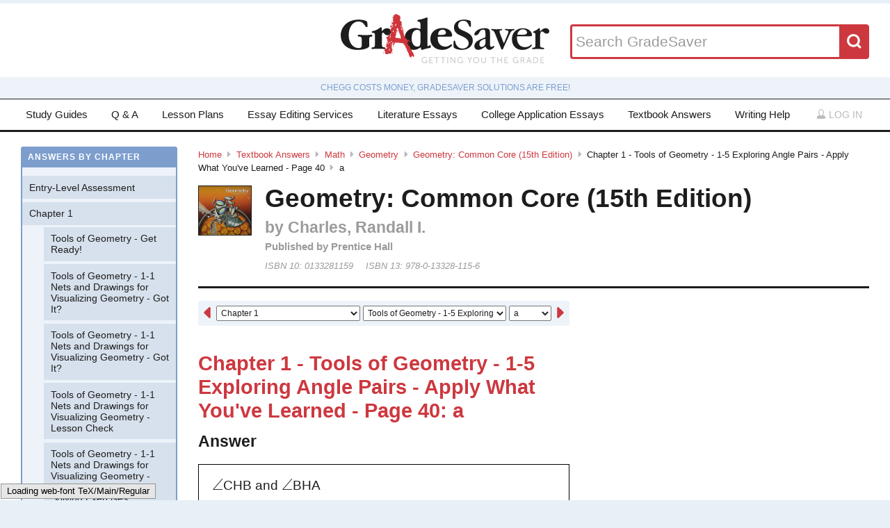

--- FILE ---
content_type: text/html; charset=utf-8
request_url: https://www.gradesaver.com/textbooks/math/geometry/geometry-common-core-15th-edition/chapter-1-tools-of-geometry-1-5-exploring-angle-pairs-apply-what-you-ve-learned-page-40/a
body_size: 11023
content:
<!DOCTYPE html>
<html class='no-js no-ie' lang='en'>
<head>
<meta charset='utf-8'>
<title>Geometry: Common Core (15th Edition) Chapter 1 - Tools of Geometry - 1-5 Exploring Angle Pairs - Apply What You&rsquo;ve Learned - Page 40 a | GradeSaver</title>
<meta name="csrf-param" content="authenticity_token" />
<meta name="csrf-token" content="ZJDusXADHqVOWm3lJz6hDuMQRpwDcopVQUAa-_ZBqEWVP9DfUlexiYSdF3oyDZ5bqN-v9GPngEbC_69V3des4w" />
<meta name="robots" content="noarchive" />
<meta content='Geometry: Common Core (15th Edition) answers to Chapter 1 - Tools of Geometry - 1-5 Exploring Angle Pairs - Apply What You’ve Learned - Page 40 a including work step by step
written by community members like you. Textbook Authors: Charles, Randall I.,
ISBN-10: 0133281159, ISBN-13: 978-0-13328-115-6, Publisher: Prentice Hall' name='description'>
<meta content='Geometry: Common Core (15th Edition) answers to Chapter 1 - Tools of Geometry - 1-5 Exploring Angle Pairs - Apply What You’ve Learned - Page 40 a including work step by step
written by community members like you. Textbook Authors: Charles, Randall I.,
ISBN-10: 0133281159, ISBN-13: 978-0-13328-115-6, Publisher: Prentice Hall' name='DC.description'>
<meta content='GradeSaver' name='author'>
<meta content='GradeSaver' name='DC.creator'>
<meta content='Geometry: Common Core (15th Edition) Chapter 1 - Tools of Geometry - 1-5 Exploring Angle Pairs - Apply What You&amp;rsquo;ve Learned - Page 40 a | GradeSaver' name='DC.title'>
<meta content='Copyright GradeSaver, 1999 - 2026' name='copyright'>
<meta content='Geometry: Common Core (15th Edition) Chapter 1 - Tools of Geometry - 1-5 Exploring Angle Pairs - Apply What You&amp;rsquo;ve Learned - Page 40 a' property='og:title'>
<meta content='Geometry: Common Core (15th Edition) answers to Chapter 1 - Tools of Geometry - 1-5 Exploring Angle Pairs - Apply What You’ve Learned - Page 40 a including work step by step
written by community members like you. Textbook Authors: Charles, Randall I.,
ISBN-10: 0133281159, ISBN-13: 978-0-13328-115-6, Publisher: Prentice Hall' property='og:description'>
<meta content='Geometry: Common Core (15th Edition) Chapter 1 - Tools of Geometry - 1-5 Exploring Angle Pairs - Apply What You&amp;rsquo;ve Learned - Page 40 a' name='twitter:title'>
<meta content='Geometry: Common Core (15th Edition) answers to Chapter 1 - Tools of Geometry - 1-5 Exploring Angle Pairs - Apply What You’ve Learned - Page 40 a including work step by step
written by community members like you. Textbook Authors: Charles, Randall I.,
ISBN-10: 0133281159, ISBN-13: 978-0-13328-115-6, Publisher: Prentice Hall' name='twitter:description'>
<meta content='IE=edge,chrome=1' http-equiv='X-UA-Compatible'>
<meta content='on' http-equiv='cleartype'>
<meta content='True' name='HandheldFriendly'>
<meta content='320' name='MobileOptimized'>
<meta content='width=device-width, initial-scale=1.0' name='viewport'>
<meta content='app-id=582726279' name='apple-itunes-app'>
<link href='https://www.gradesaver.com/textbooks/math/geometry/geometry-common-core-15th-edition/chapter-1-tools-of-geometry-1-5-exploring-angle-pairs-apply-what-you-ve-learned-page-40/a' rel='canonical'>
<link rel="stylesheet" href="/assets/application-c4fa36a2c94c7594adf9605c68104cc438dcb44484b21b86feeef0622c1aabe8.css" media="screen" />
<link rel="stylesheet" href="/assets/print-30188b9d4eebf2dc9d3cbba5fc24e97dde71fe2f8c799fa003573efa03a80184.css" media="print" />
<link href='https://gradesaver-website-prod-tql6r.ondigitalocean.app/assets/fav/favicon-16x16-42297fe0550118617d5bb055afb0bb4b0a3f89bb34e8fccd5066f62474eeb355.png' rel='icon' sizes='16x16' type='image/png'>
<link href='https://gradesaver-website-prod-tql6r.ondigitalocean.app/assets/fav/favicon-32x32-c1c8b89ac81b4344a1f0f559ff605a3363c617ada403cd80f6cc89c121b6031d.png' rel='icon' sizes='32x32' type='image/png'>
<link href='https://gradesaver-website-prod-tql6r.ondigitalocean.app/assets/fav/favicon-96x96-8ec44bf530b42e0da358966f856054972f792c5d700a4d45a25dc12f67253028.png' rel='icon' sizes='96x96' type='image/png'>
<link href='https://gradesaver-website-prod-tql6r.ondigitalocean.app/assets/fav/favicon-160x160-d3b2626de4bf2e21ac5c5ac87e97b50ba155007faf848beb29ee2582c37ff326.png' rel='icon' sizes='160x160' type='image/png'>
<link href='https://gradesaver-website-prod-tql6r.ondigitalocean.app/assets/fav/favicon-196x196-344d5326eed13c9098ddc81d43103803195a112a4e6056ebf7f91d43bd0f0227.png' rel='icon' sizes='196x196' type='image/png'>
<link href='https://gradesaver-website-prod-tql6r.ondigitalocean.app/assets/fav/apple-touch-icon-precomposed-bd30f75fe47eb71d02a9fc58d5678eded8667acdfbfb57245723866a93ae02fc.png' rel='apple-touch-icon-precomposed' type='image/png'>
<link href='https://gradesaver-website-prod-tql6r.ondigitalocean.app/assets/fav/apple-touch-icon-60x60-precomposed-95df5d57bd230ad8683fe5136c77c45fedf058639820d99111ba249b07b5c749.png' rel='apple-touch-icon-precomposed' sizes='60x60' type='image/png'>
<link href='https://gradesaver-website-prod-tql6r.ondigitalocean.app/assets/fav/apple-touch-icon-72x72-precomposed-d4716b038722e228d293416853802a582138c95f0a7fc965de187f536911b50b.png' rel='apple-touch-icon-precomposed' sizes='72x72' type='image/png'>
<link href='https://gradesaver-website-prod-tql6r.ondigitalocean.app/assets/fav/apple-touch-icon-76x76-precomposed-bd709a68d7f40e20261ad12b07b9f727520409b67334bceaf828d9334fc6b353.png' rel='apple-touch-icon-precomposed' sizes='76x76' type='image/png'>
<link href='https://gradesaver-website-prod-tql6r.ondigitalocean.app/assets/fav/apple-touch-icon-114x114-precomposed-b8bc9b3f92cbe39f26eb2cdad29d701909491c0225451124019c1571336d0e73.png' rel='apple-touch-icon-precomposed' sizes='114x114' type='image/png'>
<link href='https://gradesaver-website-prod-tql6r.ondigitalocean.app/assets/fav/apple-touch-icon-120x120-precomposed-4ed611220cb449325e6eadb7898d3cd29d4ae1bf830c3a67e91a3eb43bf2391e.png' rel='apple-touch-icon-precomposed' sizes='120x120' type='image/png'>
<link href='https://gradesaver-website-prod-tql6r.ondigitalocean.app/assets/fav/apple-touch-icon-144x144-precomposed-277ff42654f9689bacec2fccb92450e9895ae6bbce91ee688c509e6171d971dd.png' rel='apple-touch-icon-precomposed' sizes='144x144' type='image/png'>
<link href='https://gradesaver-website-prod-tql6r.ondigitalocean.app/assets/fav/apple-touch-icon-152x152-precomposed-a7ee5c0d7d64d5e32496e00592ea8f1ce128946d0fd8fd9f1ebc4c69851e356c.png' rel='apple-touch-icon-precomposed' sizes='152x152' type='image/png'>
<meta content='https://gradesaver-website-prod-tql6r.ondigitalocean.app/assets/fav/mstile-144x144-5aef14707152fd0e070befa2da129a25fe9babb8c9702a2bfd11adc574e947c1.png' name='msapplication-TileImage'>
<meta content='#203845' name='msapplication-TileColor'>
<meta content='GradeSaver' name='application-name'>
<link href='https://gradesaver-website-prod-tql6r.ondigitalocean.app/assets/fav/favicon-coast-516311aa770ee1f39ef32a7948a4e9b9242f31283fc7cc342964444c27f88dc4.png' rel='icon' sizes='228x228' type='image/png'>
<script>
  window.errorTemplate = '<span class="field__error"><svg class="icon icon--arrow error__icon" viewBox="0 0 500 500"><use xlink:href="#arrow"></use></svg>[message]</span>'
</script>
<style>
  .js--mathJaxProcessOnLoad {
    visibility: hidden;
  }
</style>

<script>
  window.MathJax = {
    extensions: ["tex2jax.js"],
    jax: ["input/TeX", "output/HTML-CSS"],
    showMathMenu: false,
    showProcessingMessages: false,
    tex2jax: {
      inlineMath: [ ['$','$'], ["\\(","\\)"] ],
      displayMath: [ ['$$','$$'], ["\\[","\\]"] ],
      processEscapes: true,
      ignoreClass: ".*", // regex to ignore everything but processClass
      processClass: "js--mathJaxProcessOnLoad|js--renderedFormula"
    },
    "HTML-CSS": {
      availableFonts: ["TeX"],
      linebreaks: { automatic: true }
    },
    AuthorInit: function() {
      MathJax.Hub.Register.MessageHook("Begin PreProcess", function(e) {
        $(".js--mathJaxProcessOnLoad,.js--renderedFormula").each(function() {
          this.innerHTML = this.innerHTML
            .trim() // remove leading and trailing whitespace
            .split("\n").join("<br>") // replace newlines with linebreaks
            .replace(/\-{3,}/, "<hr>"); // Three or more dashes becomes horizontal rule
        });
      });

      MathJax.Hub.Register.StartupHook("End", function () {
        $(".js--mathJaxProcessOnLoad").removeClass("js--mathJaxProcessOnLoad");
        MathJax.Hub.Queue(function() {
          $(window).trigger("MathJaxRendered");
        });
      });
    },
    TeX: {
      extensions: ["AMSmath.js", "AMSsymbols.js"]
    }
  };
</script>


<script src="https://checkout.stripe.com/checkout.js"></script>
<script src="https://js.stripe.com/v3/"></script>
<script>
  // TODO: Handle Stripe in test environment better
  if (typeof window.Stripe === 'undefined') { window.Stripe = function(key) { console.log("initializing fake stripe call") } }
  window.stripe = Stripe("pk_live_QUTGsJIreqM357YRRlsX64gJ");
</script>
<script src="/assets/application-6c247f07058ec74f5cf8b256de8648303ba702e243209a2eb8b4081ce7ff8cf7.js"></script>
<!-- BEGIN Google Custom Search Tag -->
<script>
  (function() {
    var cx = '002554500952605029414:fgtovcme1le';
    var gcse = document.createElement('script'); gcse.type = 'text/javascript'; gcse.async = true;
    gcse.src = (document.location.protocol == 'https:' ? 'https:' : 'http:') +
        '//www.google.com/cse/cse.js?cx=' + cx;
    var s = document.getElementsByTagName('script')[0]; s.parentNode.insertBefore(gcse, s);
  })();
</script>
<!-- END Google Custom Search Tag -->

<script>
  var _qevents = _qevents || [];
    (function() {
     var elem = document.createElement('script');
     elem.src = (document.location.protocol == "https:" ? "https://secure" : "http://edge")
                 + ".quantserve.com/quant.js";
     elem.async = true;
     elem.type = "text/javascript";
     var scpt = document.getElementsByTagName('script')[0];
     scpt.parentNode.insertBefore(elem, scpt);
    })();
</script>

<link rel="preconnect" href="https://a.pub.network/" crossorigin />
<link rel="preconnect" href="https://b.pub.network/" crossorigin />
<link rel="preconnect" href="https://c.pub.network/" crossorigin />
<link rel="preconnect" href="https://d.pub.network/" crossorigin />
<link rel="preconnect" href="https://c.amazon-adsystem.com" crossorigin />
<link rel="preconnect" href="https://s.amazon-adsystem.com" crossorigin />
<link rel="preconnect" href="https://btloader.com/" crossorigin />
<link rel="preconnect" href="https://api.btloader.com/" crossorigin />
<link rel="preconnect" href="https://cdn.confiant-integrations.net" crossorigin />
<link rel="stylesheet" href="https://a.pub.network/gradesaver-com/cls.css">
<script data-cfasync="false" type="text/javascript">
  var freestar = freestar || {};
  freestar.queue = freestar.queue || [];
  freestar.config = freestar.config || {};
  freestar.config.enabled_slots = [];
  freestar.initCallback = function () { (freestar.config.enabled_slots.length === 0) ? freestar.initCallbackCalled = false : freestar.newAdSlots(freestar.config.enabled_slots) }
</script>
<script src="https://a.pub.network/gradesaver-com/pubfig.min.js" data-cfasync="false" async></script>
<style>
  @media (min-width: 575px) {
      .ad--bar {
          height: auto;
      }
  }

  #pmLink {
    visibility: hidden;
    text-decoration: none;
    cursor: pointer;
    background: transparent;
    border: none;
    margin: auto;
  }
  #pmLink:hover {
      visibility: visible;
      color: grey;
  }
</style>

<script src="https://www.googletagmanager.com/gtag/js?id=G-LSF3DGVVJN" async="async"></script>
<script>
  window.dataLayer = window.dataLayer || [];
  function gtag(){dataLayer.push(arguments);}
  gtag('js', new Date());
  gtag('config', 'G-LSF3DGVVJN', {
    
    'page_body_id': 'textbooks'
  });
</script>
<script src="https://www.googletagmanager.com/gtag/js?id=AW-1072196449" async="async"></script>
<script>
  window.dataLayer = window.dataLayer || [];
  function gtag(){dataLayer.push(arguments);}
  gtag('js', new Date());
  gtag('config', 'AW-1072196449', {cookie_flags: 'Secure;HttpOnly'});
</script>



</head>

<body id='textbooks'>
<section class='l--body' id='js--snap__pane'>
<section class='l--main'>

<header class='pageHeader' itemscope itemtype='http://schema.org/WPHeader' role='banner'>
<span itemscope itemtype='http://schema.org/Organization'>
<svg class="icon icon--searchGlass header__search__icon--mobile" viewBox="0 0 500 500"><use xlink:href="#searchGlass"></use></svg>
<a title="GradeSaver: Getting you the grade" itemprop="url" class="logo" href="/"><img alt="GradeSaver: Getting you the grade" data-svgfallback="/assets/logos/head-a0ee78094b751f777d002dbcd6ac303cebad87e28474c7171a96cb0727641ac0.png" class="js--svgSwap" itemprop="logo" src="/assets/logos/head-39d3d4f4e80fb364ecbffd1884663226a1a58efa38367c551694c88c40330163.svg" width="1000" height="235" />
</a><meta content='GradeSaver' itemprop='name'>
<meta content='Getting you the grade' itemprop='description'>
</span>
<form id="header__search" class="form--siteSearch" role="search" aria-label="Search GradeSaver" action="/search" accept-charset="UTF-8" method="get"><input type="search" name="q" id="q" value="" placeholder="Search GradeSaver" maxlength="200" />
<button name="button" type="submit" class="search__button"><svg class="icon icon--searchGlass search__icon" viewBox="0 0 500 500"><use xlink:href="#searchGlass"></use></svg>
</button></form>
</header>
<div class='shade'>
Chegg costs money, GradeSaver solutions are free!
</div>
<nav class='navMain' id='js--navMain' role='navigation'>
<ul class='navMain__list'>
<li class='navMain__item'><a class="navMain__study-guides" data-analytics="header-link" href="/study-guides">Study Guides</a></li>
<li class='navMain__item'><a class="navMain__q-and-a" data-analytics="header-link" href="/q-and-a">Q & A</a></li>
<li class='navMain__item'><a class="navMain__lesson-plans" data-analytics="header-link" href="/lesson-plans/authors">Lesson Plans</a></li>
<li class='navMain__item'><a class="navMain__essay-editing" data-analytics="header-link" href="/essay-editing">Essay Editing Services</a></li>
<li class='navMain__item'><a class="navMain__literature-essays" data-analytics="header-link" href="/essays">Literature Essays</a></li>
<li class='navMain__item'><a class="navMain__college-essays" data-analytics="header-link" href="/application-essays">College Application Essays</a></li>
<li class='navMain__item'><a class="navMain__textbooks" data-analytics="header-link" href="/textbooks">Textbook Answers</a></li>
<li class='navMain__item'><a class="navMain__writing-help" data-analytics="header-link" href="/writing-help">Writing Help</a></li>
<li class='navMain__account'>
<a class="js--toggle" data-toggle=".navMain__login" rel="nofollow" href="/login"><i class='nav__icon'><svg class="icon icon--account " viewBox="0 0 500 500"><use xlink:href="#account"></use></svg></i>
Log in
</a><section aria-label='Log in' class='navMain__login is--hidden' role='dialog'>
<form data-analytics="account-login" class="simple_form form--login" role="form" aria-label="Log In" action="/login" accept-charset="UTF-8" method="post"><input type="hidden" name="authenticity_token" value="xY53TdQ9I514-AGfMhWOCFEZ_llpLXZzatBinovTTzoHP9tJbFyTYN-3bROmIcnEJrxCb79KVyCFfScX6fmrCQ" autocomplete="off" /><fieldset class='form__fieldset'>
<div class="field email optional user_email"><input class="string email optional" placeholder="Email Address" type="email" name="user[email]" id="user_email" /></div>
<div class="field password optional user_password"><input autocomplete="off" class="password optional" placeholder="Password" type="password" name="user[password]" id="user_password" /></div>
</fieldset>
<input type="submit" name="commit" value="Log in" class="form__submit" role="button" data-disable-with="Log in" />
<div class="field boolean optional user_remember_me"><input value="0" autocomplete="off" type="hidden" name="user[remember_me]" /><label class="boolean optional checkbox" for="user_remember_me"><input class="boolean optional js--icheck js--icheck js--icheck js--icheck js--icheck js--icheck" type="checkbox" value="1" name="user[remember_me]" id="user_remember_me" />Remember me</label></div>
<div class='form__actions'>
<div class='form__action'><a class="form__link" href="/forgot-password/new">Forgot your password?</a></div>
<div class='form__action'><a class="form__link" href="/register">Sign Up</a></div>
</div>
</form><a role="button" class="facebookLogin" data-analytics="facebook-login" rel="nofollow" data-method="post" href="/auth/facebook"><svg class="icon icon--facebook icon--small" viewBox="0 0 500 500"><use xlink:href="#facebook"></use></svg>
Log in with Facebook
</a>

</section>
</li>
</ul>
</nav>


<div class='ad ad--bar'>
</div>


<main class='l--content js--fluidType' role='main'>
<section class='contentMain js--fluidType' itemscope itemtype='http://schema.org/ScholarlyArticle'>
<header class='contentHeader'>
<nav class='breadcrumbs js--fluidType' role='navigation'>
<a href="/">Home</a><svg class='icon icon--arrow breadcrumbs__separator' viewBox='0 0 500 500'><use xlink:href='#arrow' /></svg><a href="/textbooks">Textbook Answers</a><svg class='icon icon--arrow breadcrumbs__separator' viewBox='0 0 500 500'><use xlink:href='#arrow' /></svg><a href="/textbooks/math">Math</a><svg class='icon icon--arrow breadcrumbs__separator' viewBox='0 0 500 500'><use xlink:href='#arrow' /></svg><a href="/textbooks/math/geometry">Geometry</a><svg class='icon icon--arrow breadcrumbs__separator' viewBox='0 0 500 500'><use xlink:href='#arrow' /></svg><a href="/textbooks/math/geometry/geometry-common-core-15th-edition">Geometry: Common Core (15th Edition)</a><svg class='icon icon--arrow breadcrumbs__separator' viewBox='0 0 500 500'><use xlink:href='#arrow' /></svg>Chapter 1 - Tools of Geometry - 1-5 Exploring Angle Pairs - Apply What You&#39;ve Learned - Page 40<svg class='icon icon--arrow breadcrumbs__separator' viewBox='0 0 500 500'><use xlink:href='#arrow' /></svg>a
</nav>

<figure class='contentHeader__cover'><div class="js--lazyLoad" data-src="https://images-na.ssl-images-amazon.com/images/I/51KGMKMq7TL.jpg" data-alt="Geometry: Common Core (15th Edition) Textbook Answers" data-width="240" data-class="cover"><canvas class="cover js--lazyLoad__canvas" width="240" height="360"></canvas></div></figure>
<h2 class='scale--1 contentHeader__title' itemprop='name'>Geometry: Common Core (15th Edition)</h2>
<div class='solutionHeader'>
<h3 class='solutionHeader__authors' itemprop='author'>
by
Charles, Randall I.
</h3>
<div class='solutionHeader__publisher'>
Published by
Prentice Hall
</div>
<div class='solutionHeader__isbn'>
ISBN 10:
0133281159
</div>
<div class='solutionHeader__isbn'>
ISBN 13:
978-0-13328-115-6
</div>
</div>
</header>

<section>
<section class='section--standard l--contentAdBody section'>
<nav class='navDropdown'>
<a class="navDropdown__link navDropdown__prev" title="Chapter 1 - Tools of Geometry - 1-5 Exploring Angle Pairs - Practice and Problem-Solving Exercises - Page 40: 47" href="/textbooks/math/geometry/geometry-common-core-15th-edition/chapter-1-tools-of-geometry-1-5-exploring-angle-pairs-practice-and-problem-solving-exercises-page-40/47"><svg class="icon icon--arrowLeft navDropdown__icon" viewBox="0 0 500 500"><use xlink:href="#arrowLeft"></use></svg>
</a><form class='navDropdown__form' role='navigation'>
<select class='js--navDropdown large' name='chapter'>
<option value='/textbooks/math/geometry/geometry-common-core-15th-edition/redirect?chapter=Entry-Level+Assessment'>Entry-Level Assessment</option>
<option selected value='/textbooks/math/geometry/geometry-common-core-15th-edition/redirect?chapter=Chapter+1'>Chapter 1</option>
<option value='/textbooks/math/geometry/geometry-common-core-15th-edition/redirect?chapter=Chapter+2'>Chapter 2</option>
<option value='/textbooks/math/geometry/geometry-common-core-15th-edition/redirect?chapter=Chapter+3'>Chapter 3</option>
<option value='/textbooks/math/geometry/geometry-common-core-15th-edition/redirect?chapter=Chapter+4'>Chapter 4</option>
<option value='/textbooks/math/geometry/geometry-common-core-15th-edition/redirect?chapter=Chapter+5'>Chapter 5</option>
<option value='/textbooks/math/geometry/geometry-common-core-15th-edition/redirect?chapter=Chapter+6'>Chapter 6</option>
<option value='/textbooks/math/geometry/geometry-common-core-15th-edition/redirect?chapter=Chapter+7'>Chapter 7</option>
<option value='/textbooks/math/geometry/geometry-common-core-15th-edition/redirect?chapter=Chapter+8'>Chapter 8</option>
<option value='/textbooks/math/geometry/geometry-common-core-15th-edition/redirect?chapter=Chapter+9'>Chapter 9</option>
<option value='/textbooks/math/geometry/geometry-common-core-15th-edition/redirect?chapter=Chapter+10'>Chapter 10</option>
<option value='/textbooks/math/geometry/geometry-common-core-15th-edition/redirect?chapter=Chapter+11'>Chapter 11</option>
<option value='/textbooks/math/geometry/geometry-common-core-15th-edition/redirect?chapter=Chapter+12'>Chapter 12</option>
<option value='/textbooks/math/geometry/geometry-common-core-15th-edition/redirect?chapter=Chapter+13'>Chapter 13</option>
<option value='/textbooks/math/geometry/geometry-common-core-15th-edition/redirect?chapter=Common+Core+End-of-Course+Assessment'>Common Core End-of-Course Assessment</option>
<option value='/textbooks/math/geometry/geometry-common-core-15th-edition/redirect?chapter=Skills+Handbook'>Skills Handbook</option>
</select>
<select class='js--navDropdown large' name='section'>
<option value='/textbooks/math/geometry/geometry-common-core-15th-edition/redirect?section=44464'>Tools of Geometry - Get Ready!</option>
<option value='/textbooks/math/geometry/geometry-common-core-15th-edition/redirect?section=44465'>Tools of Geometry - 1-1 Nets and Drawings for Visualizing Geometry - Got It?</option>
<option value='/textbooks/math/geometry/geometry-common-core-15th-edition/redirect?section=44466'>Tools of Geometry - 1-1 Nets and Drawings for Visualizing Geometry - Got It?</option>
<option value='/textbooks/math/geometry/geometry-common-core-15th-edition/redirect?section=44467'>Tools of Geometry - 1-1 Nets and Drawings for Visualizing Geometry - Lesson Check</option>
<option value='/textbooks/math/geometry/geometry-common-core-15th-edition/redirect?section=44468'>Tools of Geometry - 1-1 Nets and Drawings for Visualizing Geometry - Practice and Problem-Solving Exercises</option>
<option value='/textbooks/math/geometry/geometry-common-core-15th-edition/redirect?section=44469'>Tools of Geometry - 1-1 Nets and Drawings for Visualizing Geometry - Practice and Problem-Solving Exercises</option>
<option value='/textbooks/math/geometry/geometry-common-core-15th-edition/redirect?section=44470'>Tools of Geometry - 1-1 Nets and Drawings for Visualizing Geometry - Practice and Problem-Solving Exercises</option>
<option value='/textbooks/math/geometry/geometry-common-core-15th-edition/redirect?section=44471'>Tools of Geometry - 1-1 Nets and Drawings for Visualizing Geometry - Practice and Problem-Solving Exercises</option>
<option value='/textbooks/math/geometry/geometry-common-core-15th-edition/redirect?section=44506'>Tools of Geometry - 1-2 Points, Lines, and Planes - Got It?</option>
<option value='/textbooks/math/geometry/geometry-common-core-15th-edition/redirect?section=44507'>Tools of Geometry - 1-2 Points, Lines, and Planes - Got It?</option>
<option value='/textbooks/math/geometry/geometry-common-core-15th-edition/redirect?section=44508'>Tools of Geometry - 1-2 Points, Lines, and Planes - Got It?</option>
<option value='/textbooks/math/geometry/geometry-common-core-15th-edition/redirect?section=44509'>Tools of Geometry - 1-2 Points, Lines, and Planes - Got It?</option>
<option value='/textbooks/math/geometry/geometry-common-core-15th-edition/redirect?section=44511'>Tools of Geometry - 1-2 Points, Lines, and Planes - Lesson Check</option>
<option value='/textbooks/math/geometry/geometry-common-core-15th-edition/redirect?section=44512'>Tools of Geometry - 1-2 Points, Lines, and Planes - Practice and Problem-Solving Exercises</option>
<option value='/textbooks/math/geometry/geometry-common-core-15th-edition/redirect?section=44513'>Tools of Geometry - 1-2 Points, Lines, and Planes - Practice and Problem-Solving Exercises</option>
<option value='/textbooks/math/geometry/geometry-common-core-15th-edition/redirect?section=44514'>Tools of Geometry - 1-2 Points, Lines, and Planes - Practice and Problem-Solving Exercises</option>
<option value='/textbooks/math/geometry/geometry-common-core-15th-edition/redirect?section=44515'>Tools of Geometry - 1-2 Points, Lines, and Planes - Practice and Problem-Solving Exercises</option>
<option value='/textbooks/math/geometry/geometry-common-core-15th-edition/redirect?section=44516'>Tools of Geometry - 1-3 Measuring Segments - Got It?</option>
<option value='/textbooks/math/geometry/geometry-common-core-15th-edition/redirect?section=44517'>Tools of Geometry - 1-3 Measuring Segments - Got It?</option>
<option value='/textbooks/math/geometry/geometry-common-core-15th-edition/redirect?section=44518'>Tools of Geometry - 1-3 Measuring Segments - Got It?</option>
<option value='/textbooks/math/geometry/geometry-common-core-15th-edition/redirect?section=44519'>Tools of Geometry - 1-3 Measuring Segments - Lesson Check</option>
<option value='/textbooks/math/geometry/geometry-common-core-15th-edition/redirect?section=44520'>Tools of Geometry - 1-3 Measuring Segments - Practice and Problem-Solving Exercises</option>
<option value='/textbooks/math/geometry/geometry-common-core-15th-edition/redirect?section=44521'>Tools of Geometry - 1-3 Measuring Segments - Practice and Problem-Solving Exercises</option>
<option value='/textbooks/math/geometry/geometry-common-core-15th-edition/redirect?section=44522'>Tools of Geometry - 1-3 Measuring Segments - Apply What You&#39;ve Learned</option>
<option value='/textbooks/math/geometry/geometry-common-core-15th-edition/redirect?section=44523'>Tools of Geometry - 1-4 Measuring Angles - Got It?</option>
<option value='/textbooks/math/geometry/geometry-common-core-15th-edition/redirect?section=44524'>Tools of Geometry - 1-4 Measuring Angles - Got It?</option>
<option value='/textbooks/math/geometry/geometry-common-core-15th-edition/redirect?section=44525'>Tools of Geometry - 1-4 Measuring Angles - Got It?</option>
<option value='/textbooks/math/geometry/geometry-common-core-15th-edition/redirect?section=44526'>Tools of Geometry - 1-4 Measuring Angles - Lesson Check</option>
<option value='/textbooks/math/geometry/geometry-common-core-15th-edition/redirect?section=44527'>Tools of Geometry - 1-4 Measuring Angles - Practice and Problem-Solving Exercises</option>
<option value='/textbooks/math/geometry/geometry-common-core-15th-edition/redirect?section=44528'>Tools of Geometry - 1-4 Measuring Angles - Practice and Problem-Solving Exercises</option>
<option value='/textbooks/math/geometry/geometry-common-core-15th-edition/redirect?section=44529'>Tools of Geometry - 1-4 Measuring Angles - Practice and Problem-Solving Exercises</option>
<option value='/textbooks/math/geometry/geometry-common-core-15th-edition/redirect?section=44530'>Tools of Geometry - 1-4 Measuring Angles - Apply What You&#39;ve Learned</option>
<option value='/textbooks/math/geometry/geometry-common-core-15th-edition/redirect?section=44531'>Tools of Geometry - 1-5 Exploring Angle Pairs - Got It?</option>
<option value='/textbooks/math/geometry/geometry-common-core-15th-edition/redirect?section=44532'>Tools of Geometry - 1-5 Exploring Angle Pairs - Got It?</option>
<option value='/textbooks/math/geometry/geometry-common-core-15th-edition/redirect?section=44533'>Tools of Geometry - 1-5 Exploring Angle Pairs - Got It?</option>
<option value='/textbooks/math/geometry/geometry-common-core-15th-edition/redirect?section=44534'>Tools of Geometry - 1-5 Exploring Angle Pairs - Lesson Check</option>
<option value='/textbooks/math/geometry/geometry-common-core-15th-edition/redirect?section=44535'>Tools of Geometry - 1-5 Exploring Angle Pairs - Practice and Problem-Solving Exercises</option>
<option value='/textbooks/math/geometry/geometry-common-core-15th-edition/redirect?section=44536'>Tools of Geometry - 1-5 Exploring Angle Pairs - Practice and Problem-Solving Exercises</option>
<option value='/textbooks/math/geometry/geometry-common-core-15th-edition/redirect?section=44537'>Tools of Geometry - 1-5 Exploring Angle Pairs - Practice and Problem-Solving Exercises</option>
<option selected value='/textbooks/math/geometry/geometry-common-core-15th-edition/redirect?section=44538'>Tools of Geometry - 1-5 Exploring Angle Pairs - Apply What You&#39;ve Learned</option>
<option value='/textbooks/math/geometry/geometry-common-core-15th-edition/redirect?section=44539'>Tools of Geometry - Mid-Chapter Quiz</option>
<option value='/textbooks/math/geometry/geometry-common-core-15th-edition/redirect?section=44540'>Tools of Geometry - Concept Byte</option>
<option value='/textbooks/math/geometry/geometry-common-core-15th-edition/redirect?section=44541'>Tools of Geometry - 1-6 Basic Constructions - Got It?</option>
<option value='/textbooks/math/geometry/geometry-common-core-15th-edition/redirect?section=44542'>Tools of Geometry - 1-6 Basic Constructions - Got It?</option>
<option value='/textbooks/math/geometry/geometry-common-core-15th-edition/redirect?section=44543'>Tools of Geometry - 1-6 Basic Constructions - Got It?</option>
<option value='/textbooks/math/geometry/geometry-common-core-15th-edition/redirect?section=44544'>Tools of Geometry - 1-6 Basic Constructions - Lesson Check</option>
<option value='/textbooks/math/geometry/geometry-common-core-15th-edition/redirect?section=44545'>Tools of Geometry - 1-6 Basic Constructions - Practice and Problem-Solving Exercises</option>
<option value='/textbooks/math/geometry/geometry-common-core-15th-edition/redirect?section=44546'>Tools of Geometry - 1-6 Basic Constructions - Practice and Problem-Solving Exercises</option>
<option value='/textbooks/math/geometry/geometry-common-core-15th-edition/redirect?section=44547'>Tools of Geometry - 1-6 Basic Constructions - Practice and Problem-Solving Exercises</option>
<option value='/textbooks/math/geometry/geometry-common-core-15th-edition/redirect?section=44548'>Tools of Geometry - Concept Byte</option>
<option value='/textbooks/math/geometry/geometry-common-core-15th-edition/redirect?section=44549'>Tools of Geometry - 1-7 Midpoint and Distance in the Coordinate Plane - Got It?</option>
<option value='/textbooks/math/geometry/geometry-common-core-15th-edition/redirect?section=44550'>Tools of Geometry - 1-7 Midpoint and Distance in the Coordinate Plane - Got It?</option>
<option value='/textbooks/math/geometry/geometry-common-core-15th-edition/redirect?section=44551'>Tools of Geometry - 1-7 Midpoint and Distance in the Coordinate Plane - Got It?</option>
<option value='/textbooks/math/geometry/geometry-common-core-15th-edition/redirect?section=44552'>Tools of Geometry - 1-7 Midpoint and Distance in the Coordinate Plane - Lesson Check</option>
<option value='/textbooks/math/geometry/geometry-common-core-15th-edition/redirect?section=44553'>Tools of Geometry - 1-7 Midpoint and Distance in the Coordinate Plane - Practice and Problem-Solving Exercises</option>
<option value='/textbooks/math/geometry/geometry-common-core-15th-edition/redirect?section=44554'>Tools of Geometry - 1-7 Midpoint and Distance in the Coordinate Plane - Practice and Problem-Solving Exercises</option>
<option value='/textbooks/math/geometry/geometry-common-core-15th-edition/redirect?section=44555'>Tools of Geometry - 1-7 Midpoint and Distance in the Coordinate Plane - Practice and Problem-Solving Exercises</option>
<option value='/textbooks/math/geometry/geometry-common-core-15th-edition/redirect?section=44558'>Tools of Geometry - Concept Byte</option>
<option value='/textbooks/math/geometry/geometry-common-core-15th-edition/redirect?section=44559'>Tools of Geometry - Review</option>
<option value='/textbooks/math/geometry/geometry-common-core-15th-edition/redirect?section=44560'>Tools of Geometry - 1-8 Perimeter, Circumference, and Area - Got It?</option>
<option value='/textbooks/math/geometry/geometry-common-core-15th-edition/redirect?section=44561'>Tools of Geometry - 1-8 Perimeter, Circumference, and Area - Got It?</option>
<option value='/textbooks/math/geometry/geometry-common-core-15th-edition/redirect?section=44562'>Tools of Geometry - 1-8 Perimeter, Circumference, and Area - Got It?</option>
<option value='/textbooks/math/geometry/geometry-common-core-15th-edition/redirect?section=44563'>Tools of Geometry - 1-8 Perimeter, Circumference, and Area - Got It?</option>
<option value='/textbooks/math/geometry/geometry-common-core-15th-edition/redirect?section=44564'>Tools of Geometry - 1-8 Perimeter, Circumference, and Area - Lesson Check</option>
<option value='/textbooks/math/geometry/geometry-common-core-15th-edition/redirect?section=44565'>Tools of Geometry - 1-8 Perimeter, Circumference, and Area - Practice and Problem-Solving Exercises</option>
<option value='/textbooks/math/geometry/geometry-common-core-15th-edition/redirect?section=44566'>Tools of Geometry - 1-8 Perimeter, Circumference, and Area - Practice and Problem-Solving Exercises</option>
<option value='/textbooks/math/geometry/geometry-common-core-15th-edition/redirect?section=44567'>Tools of Geometry - 1-8 Perimeter, Circumference, and Area - Practice and Problem-Solving Exercises</option>
<option value='/textbooks/math/geometry/geometry-common-core-15th-edition/redirect?section=44568'>Tools of Geometry - 1-8 Perimeter, Circumference, and Area - Practice and Problem-Solving Exercises</option>
<option value='/textbooks/math/geometry/geometry-common-core-15th-edition/redirect?section=44569'>Tools of Geometry - Concept Byte</option>
<option value='/textbooks/math/geometry/geometry-common-core-15th-edition/redirect?section=44570'>Tools of Geometry - Chapter Review</option>
<option value='/textbooks/math/geometry/geometry-common-core-15th-edition/redirect?section=44571'>Tools of Geometry - Chapter Review</option>
<option value='/textbooks/math/geometry/geometry-common-core-15th-edition/redirect?section=44572'>Tools of Geometry - Chapter Review</option>
<option value='/textbooks/math/geometry/geometry-common-core-15th-edition/redirect?section=44573'>Tools of Geometry - Chapter Review</option>
<option value='/textbooks/math/geometry/geometry-common-core-15th-edition/redirect?section=44574'>Tools of Geometry - Chapter Review</option>
<option value='/textbooks/math/geometry/geometry-common-core-15th-edition/redirect?section=44575'>Tools of Geometry - Chapter Test</option>
<option value='/textbooks/math/geometry/geometry-common-core-15th-edition/redirect?section=44576'>Tools of Geometry - Common Core Cumulative Standards Review - Vocabulary Builder</option>
<option value='/textbooks/math/geometry/geometry-common-core-15th-edition/redirect?section=44577'>Tools of Geometry - Common Core Cumulative Standards Review - Selected Response</option>
<option value='/textbooks/math/geometry/geometry-common-core-15th-edition/redirect?section=44578'>Tools of Geometry - Common Core Cumulative Standards Review - Selected Response</option>
<option value='/textbooks/math/geometry/geometry-common-core-15th-edition/redirect?section=44579'>Tools of Geometry - Common Core Cumulative Standards Review - Selected Response</option>
</select>
<select class='js--navDropdown small' name='question_number'>
<option selected value='/textbooks/math/geometry/geometry-common-core-15th-edition/chapter-1-tools-of-geometry-1-5-exploring-angle-pairs-apply-what-you-ve-learned-page-40/a'>a</option>
<option value='/textbooks/math/geometry/geometry-common-core-15th-edition/chapter-1-tools-of-geometry-1-5-exploring-angle-pairs-apply-what-you-ve-learned-page-40/b'>b</option>
<option value='/textbooks/math/geometry/geometry-common-core-15th-edition/chapter-1-tools-of-geometry-1-5-exploring-angle-pairs-apply-what-you-ve-learned-page-40/c'>c</option>
</select>
</form>
<a class="navDropdown__link navDropdown__next" title="Chapter 1 - Tools of Geometry - 1-5 Exploring Angle Pairs - Apply What You&#39;ve Learned - Page 40: b" href="/textbooks/math/geometry/geometry-common-core-15th-edition/chapter-1-tools-of-geometry-1-5-exploring-angle-pairs-apply-what-you-ve-learned-page-40/b"><svg class="icon icon--arrow navDropdown__icon" viewBox="0 0 500 500"><use xlink:href="#arrow"></use></svg>
</a></nav>

<h1 class='scale--2 contentHeader__sectionTitle' id='section-title'>Chapter 1 - Tools of Geometry - 1-5 Exploring Angle Pairs - Apply What You&#39;ve Learned - Page 40: a</h1>
<article class='section__article' itemprop='articleBody' role='article'>
<div class='grid__item'>
<h4>Answer</h4>
<div class='solution__block'>
<div class='js--mathJaxProcessOnLoad'>$\angle$CHB and $\angle$BHA</div>

</div>
</div>
<div class='grid__item'>
<h4>Work Step by Step</h4>
<div class='solution__block'>
<div class='js--mathJaxProcessOnLoad'>$\angle$CHB, $\angle$BHA, and $\angle$AHG form a straight angle. This means that these three angles, when added together, equal 180$^{\circ}$. $\angle$AHG is labelled with a right angle, which means that $\angle$AHG has an angle measure of 90$^{\circ}$. If m$\angle$AHG is 90, then the other two angles must also equal 90 when added together. As complementary angles equal 90$^{\circ}$, and $\angle$CHB and $\angle$BHA equal 90$^{\circ}$, these two angles are adjacent complimentary angles. </div>

</div>
</div>
</article>

<article class='section__article'>
<section class='cta'>
<h5 class='cta__title'>Update this answer!</h5>
<p>
You can help us out by revising, improving and updating
this&nbsp;answer.

</p>
<a class="button" rel="nofollow" href="/textbooks/math/geometry/geometry-common-core-15th-edition/chapter-1-tools-of-geometry-1-5-exploring-angle-pairs-apply-what-you-ve-learned-page-40/a/write">Update this answer</a>
</section>
<section>
<p class='p--notes'>After you claim an answer you&rsquo;ll have <strong>24 hours</strong> to send in a draft. An editor
will review the submission and either publish your submission or provide&nbsp;feedback.
</p>
</section>
</article>


<footer class='contentFooter'>
<nav class='nextPrev' itemprop='pagination' role='navigation'>
<a class="nextPrev__link nextPrev__next" title="Chapter 1 - Tools of Geometry - 1-5 Exploring Angle Pairs - Apply What You&#39;ve Learned - Page 40: b" href="/textbooks/math/geometry/geometry-common-core-15th-edition/chapter-1-tools-of-geometry-1-5-exploring-angle-pairs-apply-what-you-ve-learned-page-40/b"><svg class="icon icon--arrow next__icon" viewBox="0 0 500 500"><use xlink:href="#arrow"></use></svg>
<strong>Next Answer</strong>
<span class='nextPrev__section'>Chapter 1 - Tools of Geometry - 1-5 Exploring Angle Pairs - Apply What You&#39;ve Learned - Page 40: b</span>
</a><a class="nextPrev__link nextPrev__prev" title="Chapter 1 - Tools of Geometry - 1-5 Exploring Angle Pairs - Practice and Problem-Solving Exercises - Page 40: 47" href="/textbooks/math/geometry/geometry-common-core-15th-edition/chapter-1-tools-of-geometry-1-5-exploring-angle-pairs-practice-and-problem-solving-exercises-page-40/47"><svg class="icon icon--arrowLeft prev__icon" viewBox="0 0 500 500"><use xlink:href="#arrowLeft"></use></svg>
<strong>Previous Answer</strong>
<span class='nextPrev__section'>Chapter 1 - Tools of Geometry - 1-5 Exploring Angle Pairs - Practice and Problem-Solving Exercises - Page 40: 47</span>
</a></nav>
</footer>

</section>
<div class='l--contentAdRail sticky'>
<div class='ad'><div align="center" data-freestar-ad="__300x600" id="gradesaver_d_2">
  <script data-cfasync="false" type="text/javascript">
    freestar.config.enabled_slots.push({ placementName: "gradesaver_d_2", slotId: "gradesaver_d_2" });
  </script>
</div>
</div>
<ul class='share'>
<li class='share__item'><a class="share__link share__twitter" data-analytics="twitter-share" href="https://twitter.com/home?status=Geometry%3A%20Common%20Core%20%2815th%20Edition%29%20Chapter%201%20-%20Tools%20of%20Geometry%20-%201-5%20Exploring%20Angle%20Pairs%20-%20Apply%20What%20You%26rsquo%3Bve%20Learned%20-%20Page%2040%20a%20-%20GradeSaver%20-%20https%3A%2F%2Fwww.gradesaver.com%2Ftextbooks%2Fmath%2Fgeometry%2Fgeometry-common-core-15th-edition%2Fchapter-1-tools-of-geometry-1-5-exploring-angle-pairs-apply-what-you-ve-learned-page-40%2Fa"><svg class="icon icon--twitter share__icon" viewBox="0 0 500 500"><use xlink:href="#twitter"></use></svg></a></li>
<li class='share__item'><a class="share__link share__facebook" data-analytics="facebook-share" href="https://www.facebook.com/sharer/sharer.php?u=https://www.gradesaver.com/textbooks/math/geometry/geometry-common-core-15th-edition/chapter-1-tools-of-geometry-1-5-exploring-angle-pairs-apply-what-you-ve-learned-page-40/a"><svg class="icon icon--facebook share__icon" viewBox="0 0 500 500"><use xlink:href="#facebook"></use></svg></a></li>
</ul>

<div class='ad'>
<a title="GradeSaver will pay $15 for your literature essays" data-analytics="literature-essay-sell" href="/sell-literature-essay"><img alt="GradeSaver will pay $15 for your literature essays" width="300" height="70" src="/assets/ads/lit-essays-bd63021b362793d416a01a926ffdfc592f66054137bea15c1fbc73b5f0e02a69.png" />
</a></div>
<div class='ad'>
<a title="GradeSaver will pay $25 for your college application essays" data-analytics="application-essay-sell" href="/sell-application-essay"><img alt="GradeSaver will pay $25 for your college application essays" width="300" height="70" src="/assets/ads/cae-essays-9380d592ed8bd235b6d58dd2a888f45017f79c05c6269b39eae7796e8a02518e.png" />
</a></div>
<div class='ad'>
<a title="GradeSaver will pay $50 for your graduate school essays – Law, Business, or Medical" data-analytics="graduate-essay-sell" href="/sell-application-essay"><img alt="GradeSaver will pay $50 for your graduate school essays – Law, Business, or Medical" width="300" height="70" src="/assets/ads/grad-essays-5d054937541cacd598bb0a80f390e4ae8f06c38f776b23cb50ebb836f3225c90.png" />
</a></div>
<div class='ad'>
<a title="GradeSaver will pay $10 for your Community Note contributions" data-analytics="community-note-contribute" href="/sell-study-guides"><img alt="GradeSaver will pay $10 for your Community Note contributions" width="300" height="70" src="/assets/ads/community-notes-378752dd93780ab2449fe4cb658406dc3b8b011a8cdc281f9844d1e9f9f1336a.png" />
</a></div>


</div>
</section>
</section>
<aside class='contentNav sticky js--highlightActiveLink'>
<nav class='navSection js--leftNavMenu' data-img-path='/assets/loading-8b33b71dca0941a20937bea83d7be4ff061c60110de8be85d3e4382935fff151.gif' role='navigation'>
<ul class='navSection__list js--collapsible'>
<li class='navSection__label'>Answers by Chapter</li>
<li class='navSection__item'>
<span class='navSection__link navSection__toggle js--toggleRedraw js--navLoader' data-item='Entry-Level Assessment' data-toggle='.js--toggleentry-level-assessment' data-url='/textbooks/math/geometry/geometry-common-core-15th-edition/solution_groups'>Entry-Level Assessment</span>
</li>
<li class='navSection__item'>
<span class='navSection__link navSection__toggle js--toggleRedraw js--navLoader' data-item='Chapter 1' data-loaded data-toggle='.js--togglechapter-1' data-url='/textbooks/math/geometry/geometry-common-core-15th-edition/solution_groups'>Chapter 1</span>
<ul class='is--visible js--togglechapter-1'>
<li class='navSection__item'>
<span class='navSection__link navSection__toggle js--toggleRedraw navSection__toggle--secondary js--navLoader' data-item='chapter-1-tools-of-geometry-get-ready-page-1' data-toggle='.js--toggle44464' data-url='/textbooks/math/geometry/geometry-common-core-15th-edition/solutions'>Tools of Geometry - Get Ready!</span>
</li>
<li class='navSection__item'>
<span class='navSection__link navSection__toggle js--toggleRedraw navSection__toggle--secondary js--navLoader' data-item='chapter-1-tools-of-geometry-1-1-nets-and-drawings-for-visualizing-geometry-got-it-page-5' data-toggle='.js--toggle44465' data-url='/textbooks/math/geometry/geometry-common-core-15th-edition/solutions'>Tools of Geometry - 1-1 Nets and Drawings for Visualizing Geometry - Got It?</span>
</li>
<li class='navSection__item'>
<span class='navSection__link navSection__toggle js--toggleRedraw navSection__toggle--secondary js--navLoader' data-item='chapter-1-tools-of-geometry-1-1-nets-and-drawings-for-visualizing-geometry-got-it-page-6' data-toggle='.js--toggle44466' data-url='/textbooks/math/geometry/geometry-common-core-15th-edition/solutions'>Tools of Geometry - 1-1 Nets and Drawings for Visualizing Geometry - Got It?</span>
</li>
<li class='navSection__item'>
<span class='navSection__link navSection__toggle js--toggleRedraw navSection__toggle--secondary js--navLoader' data-item='chapter-1-tools-of-geometry-1-1-nets-and-drawings-for-visualizing-geometry-lesson-check-page-7' data-toggle='.js--toggle44467' data-url='/textbooks/math/geometry/geometry-common-core-15th-edition/solutions'>Tools of Geometry - 1-1 Nets and Drawings for Visualizing Geometry - Lesson Check</span>
</li>
<li class='navSection__item'>
<span class='navSection__link navSection__toggle js--toggleRedraw navSection__toggle--secondary js--navLoader' data-item='chapter-1-tools-of-geometry-1-1-nets-and-drawings-for-visualizing-geometry-practice-and-problem-solving-exercises-page-7' data-toggle='.js--toggle44468' data-url='/textbooks/math/geometry/geometry-common-core-15th-edition/solutions'>Tools of Geometry - 1-1 Nets and Drawings for Visualizing Geometry - Practice and Problem-Solving Exercises</span>
</li>
<li class='navSection__item'>
<span class='navSection__link navSection__toggle js--toggleRedraw navSection__toggle--secondary js--navLoader' data-item='chapter-1-tools-of-geometry-1-1-nets-and-drawings-for-visualizing-geometry-practice-and-problem-solving-exercises-page-8' data-toggle='.js--toggle44469' data-url='/textbooks/math/geometry/geometry-common-core-15th-edition/solutions'>Tools of Geometry - 1-1 Nets and Drawings for Visualizing Geometry - Practice and Problem-Solving Exercises</span>
</li>
<li class='navSection__item'>
<span class='navSection__link navSection__toggle js--toggleRedraw navSection__toggle--secondary js--navLoader' data-item='chapter-1-tools-of-geometry-1-1-nets-and-drawings-for-visualizing-geometry-practice-and-problem-solving-exercises-page-9' data-toggle='.js--toggle44470' data-url='/textbooks/math/geometry/geometry-common-core-15th-edition/solutions'>Tools of Geometry - 1-1 Nets and Drawings for Visualizing Geometry - Practice and Problem-Solving Exercises</span>
</li>
<li class='navSection__item'>
<span class='navSection__link navSection__toggle js--toggleRedraw navSection__toggle--secondary js--navLoader' data-item='chapter-1-tools-of-geometry-1-1-nets-and-drawings-for-visualizing-geometry-practice-and-problem-solving-exercises-page-10' data-toggle='.js--toggle44471' data-url='/textbooks/math/geometry/geometry-common-core-15th-edition/solutions'>Tools of Geometry - 1-1 Nets and Drawings for Visualizing Geometry - Practice and Problem-Solving Exercises</span>
</li>
<li class='navSection__item'>
<span class='navSection__link navSection__toggle js--toggleRedraw navSection__toggle--secondary js--navLoader' data-item='chapter-1-tools-of-geometry-1-2-points-lines-and-planes-got-it-page-12' data-toggle='.js--toggle44506' data-url='/textbooks/math/geometry/geometry-common-core-15th-edition/solutions'>Tools of Geometry - 1-2 Points, Lines, and Planes - Got It?</span>
</li>
<li class='navSection__item'>
<span class='navSection__link navSection__toggle js--toggleRedraw navSection__toggle--secondary js--navLoader' data-item='chapter-1-tools-of-geometry-1-2-points-lines-and-planes-got-it-page-13' data-toggle='.js--toggle44507' data-url='/textbooks/math/geometry/geometry-common-core-15th-edition/solutions'>Tools of Geometry - 1-2 Points, Lines, and Planes - Got It?</span>
</li>
<li class='navSection__item'>
<span class='navSection__link navSection__toggle js--toggleRedraw navSection__toggle--secondary js--navLoader' data-item='chapter-1-tools-of-geometry-1-2-points-lines-and-planes-got-it-page-14' data-toggle='.js--toggle44508' data-url='/textbooks/math/geometry/geometry-common-core-15th-edition/solutions'>Tools of Geometry - 1-2 Points, Lines, and Planes - Got It?</span>
</li>
<li class='navSection__item'>
<span class='navSection__link navSection__toggle js--toggleRedraw navSection__toggle--secondary js--navLoader' data-item='chapter-1-tools-of-geometry-1-2-points-lines-and-planes-got-it-page-15' data-toggle='.js--toggle44509' data-url='/textbooks/math/geometry/geometry-common-core-15th-edition/solutions'>Tools of Geometry - 1-2 Points, Lines, and Planes - Got It?</span>
</li>
<li class='navSection__item'>
<span class='navSection__link navSection__toggle js--toggleRedraw navSection__toggle--secondary js--navLoader' data-item='chapter-1-tools-of-geometry-1-2-points-lines-and-planes-lesson-check-page-16' data-toggle='.js--toggle44511' data-url='/textbooks/math/geometry/geometry-common-core-15th-edition/solutions'>Tools of Geometry - 1-2 Points, Lines, and Planes - Lesson Check</span>
</li>
<li class='navSection__item'>
<span class='navSection__link navSection__toggle js--toggleRedraw navSection__toggle--secondary js--navLoader' data-item='chapter-1-tools-of-geometry-1-2-points-lines-and-planes-practice-and-problem-solving-exercises-page-16' data-toggle='.js--toggle44512' data-url='/textbooks/math/geometry/geometry-common-core-15th-edition/solutions'>Tools of Geometry - 1-2 Points, Lines, and Planes - Practice and Problem-Solving Exercises</span>
</li>
<li class='navSection__item'>
<span class='navSection__link navSection__toggle js--toggleRedraw navSection__toggle--secondary js--navLoader' data-item='chapter-1-tools-of-geometry-1-2-points-lines-and-planes-practice-and-problem-solving-exercises-page-17' data-toggle='.js--toggle44513' data-url='/textbooks/math/geometry/geometry-common-core-15th-edition/solutions'>Tools of Geometry - 1-2 Points, Lines, and Planes - Practice and Problem-Solving Exercises</span>
</li>
<li class='navSection__item'>
<span class='navSection__link navSection__toggle js--toggleRedraw navSection__toggle--secondary js--navLoader' data-item='chapter-1-tools-of-geometry-1-2-points-lines-and-planes-practice-and-problem-solving-exercises-page-18' data-toggle='.js--toggle44514' data-url='/textbooks/math/geometry/geometry-common-core-15th-edition/solutions'>Tools of Geometry - 1-2 Points, Lines, and Planes - Practice and Problem-Solving Exercises</span>
</li>
<li class='navSection__item'>
<span class='navSection__link navSection__toggle js--toggleRedraw navSection__toggle--secondary js--navLoader' data-item='chapter-1-tools-of-geometry-1-2-points-lines-and-planes-practice-and-problem-solving-exercises-page-19' data-toggle='.js--toggle44515' data-url='/textbooks/math/geometry/geometry-common-core-15th-edition/solutions'>Tools of Geometry - 1-2 Points, Lines, and Planes - Practice and Problem-Solving Exercises</span>
</li>
<li class='navSection__item'>
<span class='navSection__link navSection__toggle js--toggleRedraw navSection__toggle--secondary js--navLoader' data-item='chapter-1-tools-of-geometry-1-3-measuring-segments-got-it-page-21' data-toggle='.js--toggle44516' data-url='/textbooks/math/geometry/geometry-common-core-15th-edition/solutions'>Tools of Geometry - 1-3 Measuring Segments - Got It?</span>
</li>
<li class='navSection__item'>
<span class='navSection__link navSection__toggle js--toggleRedraw navSection__toggle--secondary js--navLoader' data-item='chapter-1-tools-of-geometry-1-3-measuring-segments-got-it-page-22' data-toggle='.js--toggle44517' data-url='/textbooks/math/geometry/geometry-common-core-15th-edition/solutions'>Tools of Geometry - 1-3 Measuring Segments - Got It?</span>
</li>
<li class='navSection__item'>
<span class='navSection__link navSection__toggle js--toggleRedraw navSection__toggle--secondary js--navLoader' data-item='chapter-1-tools-of-geometry-1-3-measuring-segments-got-it-page-23' data-toggle='.js--toggle44518' data-url='/textbooks/math/geometry/geometry-common-core-15th-edition/solutions'>Tools of Geometry - 1-3 Measuring Segments - Got It?</span>
</li>
<li class='navSection__item'>
<span class='navSection__link navSection__toggle js--toggleRedraw navSection__toggle--secondary js--navLoader' data-item='chapter-1-tools-of-geometry-1-3-measuring-segments-lesson-check-page-23' data-toggle='.js--toggle44519' data-url='/textbooks/math/geometry/geometry-common-core-15th-edition/solutions'>Tools of Geometry - 1-3 Measuring Segments - Lesson Check</span>
</li>
<li class='navSection__item'>
<span class='navSection__link navSection__toggle js--toggleRedraw navSection__toggle--secondary js--navLoader' data-item='chapter-1-tools-of-geometry-1-3-measuring-segments-practice-and-problem-solving-exercises-page-24' data-toggle='.js--toggle44520' data-url='/textbooks/math/geometry/geometry-common-core-15th-edition/solutions'>Tools of Geometry - 1-3 Measuring Segments - Practice and Problem-Solving Exercises</span>
</li>
<li class='navSection__item'>
<span class='navSection__link navSection__toggle js--toggleRedraw navSection__toggle--secondary js--navLoader' data-item='chapter-1-tools-of-geometry-1-3-measuring-segments-practice-and-problem-solving-exercises-page-25' data-toggle='.js--toggle44521' data-url='/textbooks/math/geometry/geometry-common-core-15th-edition/solutions'>Tools of Geometry - 1-3 Measuring Segments - Practice and Problem-Solving Exercises</span>
</li>
<li class='navSection__item'>
<span class='navSection__link navSection__toggle js--toggleRedraw navSection__toggle--secondary js--navLoader' data-item='chapter-1-tools-of-geometry-1-3-measuring-segments-apply-what-you-ve-learned-page-26' data-toggle='.js--toggle44522' data-url='/textbooks/math/geometry/geometry-common-core-15th-edition/solutions'>Tools of Geometry - 1-3 Measuring Segments - Apply What You&#39;ve Learned</span>
</li>
<li class='navSection__item'>
<span class='navSection__link navSection__toggle js--toggleRedraw navSection__toggle--secondary js--navLoader' data-item='chapter-1-tools-of-geometry-1-4-measuring-angles-got-it-page-28' data-toggle='.js--toggle44523' data-url='/textbooks/math/geometry/geometry-common-core-15th-edition/solutions'>Tools of Geometry - 1-4 Measuring Angles - Got It?</span>
</li>
<li class='navSection__item'>
<span class='navSection__link navSection__toggle js--toggleRedraw navSection__toggle--secondary js--navLoader' data-item='chapter-1-tools-of-geometry-1-4-measuring-angles-got-it-page-29' data-toggle='.js--toggle44524' data-url='/textbooks/math/geometry/geometry-common-core-15th-edition/solutions'>Tools of Geometry - 1-4 Measuring Angles - Got It?</span>
</li>
<li class='navSection__item'>
<span class='navSection__link navSection__toggle js--toggleRedraw navSection__toggle--secondary js--navLoader' data-item='chapter-1-tools-of-geometry-1-4-measuring-angles-got-it-page-30' data-toggle='.js--toggle44525' data-url='/textbooks/math/geometry/geometry-common-core-15th-edition/solutions'>Tools of Geometry - 1-4 Measuring Angles - Got It?</span>
</li>
<li class='navSection__item'>
<span class='navSection__link navSection__toggle js--toggleRedraw navSection__toggle--secondary js--navLoader' data-item='chapter-1-tools-of-geometry-1-4-measuring-angles-lesson-check-page-31' data-toggle='.js--toggle44526' data-url='/textbooks/math/geometry/geometry-common-core-15th-edition/solutions'>Tools of Geometry - 1-4 Measuring Angles - Lesson Check</span>
</li>
<li class='navSection__item'>
<span class='navSection__link navSection__toggle js--toggleRedraw navSection__toggle--secondary js--navLoader' data-item='chapter-1-tools-of-geometry-1-4-measuring-angles-practice-and-problem-solving-exercises-page-31' data-toggle='.js--toggle44527' data-url='/textbooks/math/geometry/geometry-common-core-15th-edition/solutions'>Tools of Geometry - 1-4 Measuring Angles - Practice and Problem-Solving Exercises</span>
</li>
<li class='navSection__item'>
<span class='navSection__link navSection__toggle js--toggleRedraw navSection__toggle--secondary js--navLoader' data-item='chapter-1-tools-of-geometry-1-4-measuring-angles-practice-and-problem-solving-exercises-page-32' data-toggle='.js--toggle44528' data-url='/textbooks/math/geometry/geometry-common-core-15th-edition/solutions'>Tools of Geometry - 1-4 Measuring Angles - Practice and Problem-Solving Exercises</span>
</li>
<li class='navSection__item'>
<span class='navSection__link navSection__toggle js--toggleRedraw navSection__toggle--secondary js--navLoader' data-item='chapter-1-tools-of-geometry-1-4-measuring-angles-practice-and-problem-solving-exercises-page-33' data-toggle='.js--toggle44529' data-url='/textbooks/math/geometry/geometry-common-core-15th-edition/solutions'>Tools of Geometry - 1-4 Measuring Angles - Practice and Problem-Solving Exercises</span>
</li>
<li class='navSection__item'>
<span class='navSection__link navSection__toggle js--toggleRedraw navSection__toggle--secondary js--navLoader' data-item='chapter-1-tools-of-geometry-1-4-measuring-angles-apply-what-you-ve-learned-page-33' data-toggle='.js--toggle44530' data-url='/textbooks/math/geometry/geometry-common-core-15th-edition/solutions'>Tools of Geometry - 1-4 Measuring Angles - Apply What You&#39;ve Learned</span>
</li>
<li class='navSection__item'>
<span class='navSection__link navSection__toggle js--toggleRedraw navSection__toggle--secondary js--navLoader' data-item='chapter-1-tools-of-geometry-1-5-exploring-angle-pairs-got-it-page-35' data-toggle='.js--toggle44531' data-url='/textbooks/math/geometry/geometry-common-core-15th-edition/solutions'>Tools of Geometry - 1-5 Exploring Angle Pairs - Got It?</span>
</li>
<li class='navSection__item'>
<span class='navSection__link navSection__toggle js--toggleRedraw navSection__toggle--secondary js--navLoader' data-item='chapter-1-tools-of-geometry-1-5-exploring-angle-pairs-got-it-page-36' data-toggle='.js--toggle44532' data-url='/textbooks/math/geometry/geometry-common-core-15th-edition/solutions'>Tools of Geometry - 1-5 Exploring Angle Pairs - Got It?</span>
</li>
<li class='navSection__item'>
<span class='navSection__link navSection__toggle js--toggleRedraw navSection__toggle--secondary js--navLoader' data-item='chapter-1-tools-of-geometry-1-5-exploring-angle-pairs-got-it-page-37' data-toggle='.js--toggle44533' data-url='/textbooks/math/geometry/geometry-common-core-15th-edition/solutions'>Tools of Geometry - 1-5 Exploring Angle Pairs - Got It?</span>
</li>
<li class='navSection__item'>
<span class='navSection__link navSection__toggle js--toggleRedraw navSection__toggle--secondary js--navLoader' data-item='chapter-1-tools-of-geometry-1-5-exploring-angle-pairs-lesson-check-page-37' data-toggle='.js--toggle44534' data-url='/textbooks/math/geometry/geometry-common-core-15th-edition/solutions'>Tools of Geometry - 1-5 Exploring Angle Pairs - Lesson Check</span>
</li>
<li class='navSection__item'>
<span class='navSection__link navSection__toggle js--toggleRedraw navSection__toggle--secondary js--navLoader' data-item='chapter-1-tools-of-geometry-1-5-exploring-angle-pairs-practice-and-problem-solving-exercises-page-38' data-toggle='.js--toggle44535' data-url='/textbooks/math/geometry/geometry-common-core-15th-edition/solutions'>Tools of Geometry - 1-5 Exploring Angle Pairs - Practice and Problem-Solving Exercises</span>
</li>
<li class='navSection__item'>
<span class='navSection__link navSection__toggle js--toggleRedraw navSection__toggle--secondary js--navLoader' data-item='chapter-1-tools-of-geometry-1-5-exploring-angle-pairs-practice-and-problem-solving-exercises-page-39' data-toggle='.js--toggle44536' data-url='/textbooks/math/geometry/geometry-common-core-15th-edition/solutions'>Tools of Geometry - 1-5 Exploring Angle Pairs - Practice and Problem-Solving Exercises</span>
</li>
<li class='navSection__item'>
<span class='navSection__link navSection__toggle js--toggleRedraw navSection__toggle--secondary js--navLoader' data-item='chapter-1-tools-of-geometry-1-5-exploring-angle-pairs-practice-and-problem-solving-exercises-page-40' data-toggle='.js--toggle44537' data-url='/textbooks/math/geometry/geometry-common-core-15th-edition/solutions'>Tools of Geometry - 1-5 Exploring Angle Pairs - Practice and Problem-Solving Exercises</span>
</li>
<li class='navSection__item'>
<span class='navSection__link navSection__toggle js--toggleRedraw navSection__toggle--secondary js--navLoader' data-item='chapter-1-tools-of-geometry-1-5-exploring-angle-pairs-apply-what-you-ve-learned-page-40' data-loaded data-toggle='.js--toggle44538' data-url='/textbooks/math/geometry/geometry-common-core-15th-edition/solutions'>Tools of Geometry - 1-5 Exploring Angle Pairs - Apply What You&#39;ve Learned</span>
<ul class='navSection__secondary js--toggle44538'>
<li class='navSection__item'>
<span>
<a class="navSection__link" href="/textbooks/math/geometry/geometry-common-core-15th-edition/chapter-1-tools-of-geometry-1-5-exploring-angle-pairs-apply-what-you-ve-learned-page-40/a">a
<i class='icon--checkmark'></i>
</a></span>
</li>
<li class='navSection__item'>
<span>
<a class="navSection__link" href="/textbooks/math/geometry/geometry-common-core-15th-edition/chapter-1-tools-of-geometry-1-5-exploring-angle-pairs-apply-what-you-ve-learned-page-40/b">b
</a></span>
</li>
<li class='navSection__item'>
<span>
<a class="navSection__link" href="/textbooks/math/geometry/geometry-common-core-15th-edition/chapter-1-tools-of-geometry-1-5-exploring-angle-pairs-apply-what-you-ve-learned-page-40/c">c
</a></span>
</li>
</ul>

</li>
<li class='navSection__item'>
<span class='navSection__link navSection__toggle js--toggleRedraw navSection__toggle--secondary js--navLoader' data-item='chapter-1-tools-of-geometry-mid-chapter-quiz-page-41' data-toggle='.js--toggle44539' data-url='/textbooks/math/geometry/geometry-common-core-15th-edition/solutions'>Tools of Geometry - Mid-Chapter Quiz</span>
</li>
<li class='navSection__item'>
<span class='navSection__link navSection__toggle js--toggleRedraw navSection__toggle--secondary js--navLoader' data-item='chapter-1-tools-of-geometry-concept-byte-page-42' data-toggle='.js--toggle44540' data-url='/textbooks/math/geometry/geometry-common-core-15th-edition/solutions'>Tools of Geometry - Concept Byte</span>
</li>
<li class='navSection__item'>
<span class='navSection__link navSection__toggle js--toggleRedraw navSection__toggle--secondary js--navLoader' data-item='chapter-1-tools-of-geometry-1-6-basic-constructions-got-it-page-43' data-toggle='.js--toggle44541' data-url='/textbooks/math/geometry/geometry-common-core-15th-edition/solutions'>Tools of Geometry - 1-6 Basic Constructions - Got It?</span>
</li>
<li class='navSection__item'>
<span class='navSection__link navSection__toggle js--toggleRedraw navSection__toggle--secondary js--navLoader' data-item='chapter-1-tools-of-geometry-1-6-basic-constructions-got-it-page-44' data-toggle='.js--toggle44542' data-url='/textbooks/math/geometry/geometry-common-core-15th-edition/solutions'>Tools of Geometry - 1-6 Basic Constructions - Got It?</span>
</li>
<li class='navSection__item'>
<span class='navSection__link navSection__toggle js--toggleRedraw navSection__toggle--secondary js--navLoader' data-item='chapter-1-tools-of-geometry-1-6-basic-constructions-got-it-page-45' data-toggle='.js--toggle44543' data-url='/textbooks/math/geometry/geometry-common-core-15th-edition/solutions'>Tools of Geometry - 1-6 Basic Constructions - Got It?</span>
</li>
<li class='navSection__item'>
<span class='navSection__link navSection__toggle js--toggleRedraw navSection__toggle--secondary js--navLoader' data-item='chapter-1-tools-of-geometry-1-6-basic-constructions-lesson-check-page-46' data-toggle='.js--toggle44544' data-url='/textbooks/math/geometry/geometry-common-core-15th-edition/solutions'>Tools of Geometry - 1-6 Basic Constructions - Lesson Check</span>
</li>
<li class='navSection__item'>
<span class='navSection__link navSection__toggle js--toggleRedraw navSection__toggle--secondary js--navLoader' data-item='chapter-1-tools-of-geometry-1-6-basic-constructions-practice-and-problem-solving-exercises-page-46' data-toggle='.js--toggle44545' data-url='/textbooks/math/geometry/geometry-common-core-15th-edition/solutions'>Tools of Geometry - 1-6 Basic Constructions - Practice and Problem-Solving Exercises</span>
</li>
<li class='navSection__item'>
<span class='navSection__link navSection__toggle js--toggleRedraw navSection__toggle--secondary js--navLoader' data-item='chapter-1-tools-of-geometry-1-6-basic-constructions-practice-and-problem-solving-exercises-page-47' data-toggle='.js--toggle44546' data-url='/textbooks/math/geometry/geometry-common-core-15th-edition/solutions'>Tools of Geometry - 1-6 Basic Constructions - Practice and Problem-Solving Exercises</span>
</li>
<li class='navSection__item'>
<span class='navSection__link navSection__toggle js--toggleRedraw navSection__toggle--secondary js--navLoader' data-item='chapter-1-tools-of-geometry-1-6-basic-constructions-practice-and-problem-solving-exercises-page-48' data-toggle='.js--toggle44547' data-url='/textbooks/math/geometry/geometry-common-core-15th-edition/solutions'>Tools of Geometry - 1-6 Basic Constructions - Practice and Problem-Solving Exercises</span>
</li>
<li class='navSection__item'>
<span class='navSection__link navSection__toggle js--toggleRedraw navSection__toggle--secondary js--navLoader' data-item='chapter-1-tools-of-geometry-concept-byte-page-49' data-toggle='.js--toggle44548' data-url='/textbooks/math/geometry/geometry-common-core-15th-edition/solutions'>Tools of Geometry - Concept Byte</span>
</li>
<li class='navSection__item'>
<span class='navSection__link navSection__toggle js--toggleRedraw navSection__toggle--secondary js--navLoader' data-item='chapter-1-tools-of-geometry-1-7-midpoint-and-distance-in-the-coordinate-plane-got-it-page-51' data-toggle='.js--toggle44549' data-url='/textbooks/math/geometry/geometry-common-core-15th-edition/solutions'>Tools of Geometry - 1-7 Midpoint and Distance in the Coordinate Plane - Got It?</span>
</li>
<li class='navSection__item'>
<span class='navSection__link navSection__toggle js--toggleRedraw navSection__toggle--secondary js--navLoader' data-item='chapter-1-tools-of-geometry-1-7-midpoint-and-distance-in-the-coordinate-plane-got-it-page-52' data-toggle='.js--toggle44550' data-url='/textbooks/math/geometry/geometry-common-core-15th-edition/solutions'>Tools of Geometry - 1-7 Midpoint and Distance in the Coordinate Plane - Got It?</span>
</li>
<li class='navSection__item'>
<span class='navSection__link navSection__toggle js--toggleRedraw navSection__toggle--secondary js--navLoader' data-item='chapter-1-tools-of-geometry-1-7-midpoint-and-distance-in-the-coordinate-plane-got-it-page-53' data-toggle='.js--toggle44551' data-url='/textbooks/math/geometry/geometry-common-core-15th-edition/solutions'>Tools of Geometry - 1-7 Midpoint and Distance in the Coordinate Plane - Got It?</span>
</li>
<li class='navSection__item'>
<span class='navSection__link navSection__toggle js--toggleRedraw navSection__toggle--secondary js--navLoader' data-item='chapter-1-tools-of-geometry-1-7-midpoint-and-distance-in-the-coordinate-plane-lesson-check-page-53' data-toggle='.js--toggle44552' data-url='/textbooks/math/geometry/geometry-common-core-15th-edition/solutions'>Tools of Geometry - 1-7 Midpoint and Distance in the Coordinate Plane - Lesson Check</span>
</li>
<li class='navSection__item'>
<span class='navSection__link navSection__toggle js--toggleRedraw navSection__toggle--secondary js--navLoader' data-item='chapter-1-tools-of-geometry-1-7-midpoint-and-distance-in-the-coordinate-plane-practice-and-problem-solving-exercises-page-54' data-toggle='.js--toggle44553' data-url='/textbooks/math/geometry/geometry-common-core-15th-edition/solutions'>Tools of Geometry - 1-7 Midpoint and Distance in the Coordinate Plane - Practice and Problem-Solving Exercises</span>
</li>
<li class='navSection__item'>
<span class='navSection__link navSection__toggle js--toggleRedraw navSection__toggle--secondary js--navLoader' data-item='chapter-1-tools-of-geometry-1-7-midpoint-and-distance-in-the-coordinate-plane-practice-and-problem-solving-exercises-page-55' data-toggle='.js--toggle44554' data-url='/textbooks/math/geometry/geometry-common-core-15th-edition/solutions'>Tools of Geometry - 1-7 Midpoint and Distance in the Coordinate Plane - Practice and Problem-Solving Exercises</span>
</li>
<li class='navSection__item'>
<span class='navSection__link navSection__toggle js--toggleRedraw navSection__toggle--secondary js--navLoader' data-item='chapter-1-tools-of-geometry-1-7-midpoint-and-distance-in-the-coordinate-plane-practice-and-problem-solving-exercises-page-56' data-toggle='.js--toggle44555' data-url='/textbooks/math/geometry/geometry-common-core-15th-edition/solutions'>Tools of Geometry - 1-7 Midpoint and Distance in the Coordinate Plane - Practice and Problem-Solving Exercises</span>
</li>
<li class='navSection__item'>
<span class='navSection__link navSection__toggle js--toggleRedraw navSection__toggle--secondary js--navLoader' data-item='chapter-1-tools-of-geometry-concept-byte-page-57' data-toggle='.js--toggle44558' data-url='/textbooks/math/geometry/geometry-common-core-15th-edition/solutions'>Tools of Geometry - Concept Byte</span>
</li>
<li class='navSection__item'>
<span class='navSection__link navSection__toggle js--toggleRedraw navSection__toggle--secondary js--navLoader' data-item='chapter-1-tools-of-geometry-review-page-58' data-toggle='.js--toggle44559' data-url='/textbooks/math/geometry/geometry-common-core-15th-edition/solutions'>Tools of Geometry - Review</span>
</li>
<li class='navSection__item'>
<span class='navSection__link navSection__toggle js--toggleRedraw navSection__toggle--secondary js--navLoader' data-item='chapter-1-tools-of-geometry-1-8-perimeter-circumference-and-area-got-it-page-60' data-toggle='.js--toggle44560' data-url='/textbooks/math/geometry/geometry-common-core-15th-edition/solutions'>Tools of Geometry - 1-8 Perimeter, Circumference, and Area - Got It?</span>
</li>
<li class='navSection__item'>
<span class='navSection__link navSection__toggle js--toggleRedraw navSection__toggle--secondary js--navLoader' data-item='chapter-1-tools-of-geometry-1-8-perimeter-circumference-and-area-got-it-page-61' data-toggle='.js--toggle44561' data-url='/textbooks/math/geometry/geometry-common-core-15th-edition/solutions'>Tools of Geometry - 1-8 Perimeter, Circumference, and Area - Got It?</span>
</li>
<li class='navSection__item'>
<span class='navSection__link navSection__toggle js--toggleRedraw navSection__toggle--secondary js--navLoader' data-item='chapter-1-tools-of-geometry-1-8-perimeter-circumference-and-area-got-it-page-62' data-toggle='.js--toggle44562' data-url='/textbooks/math/geometry/geometry-common-core-15th-edition/solutions'>Tools of Geometry - 1-8 Perimeter, Circumference, and Area - Got It?</span>
</li>
<li class='navSection__item'>
<span class='navSection__link navSection__toggle js--toggleRedraw navSection__toggle--secondary js--navLoader' data-item='chapter-1-tools-of-geometry-1-8-perimeter-circumference-and-area-got-it-page-63' data-toggle='.js--toggle44563' data-url='/textbooks/math/geometry/geometry-common-core-15th-edition/solutions'>Tools of Geometry - 1-8 Perimeter, Circumference, and Area - Got It?</span>
</li>
<li class='navSection__item'>
<span class='navSection__link navSection__toggle js--toggleRedraw navSection__toggle--secondary js--navLoader' data-item='chapter-1-tools-of-geometry-1-8-perimeter-circumference-and-area-lesson-check-page-64' data-toggle='.js--toggle44564' data-url='/textbooks/math/geometry/geometry-common-core-15th-edition/solutions'>Tools of Geometry - 1-8 Perimeter, Circumference, and Area - Lesson Check</span>
</li>
<li class='navSection__item'>
<span class='navSection__link navSection__toggle js--toggleRedraw navSection__toggle--secondary js--navLoader' data-item='chapter-1-tools-of-geometry-1-8-perimeter-circumference-and-area-practice-and-problem-solving-exercises-page-64' data-toggle='.js--toggle44565' data-url='/textbooks/math/geometry/geometry-common-core-15th-edition/solutions'>Tools of Geometry - 1-8 Perimeter, Circumference, and Area - Practice and Problem-Solving Exercises</span>
</li>
<li class='navSection__item'>
<span class='navSection__link navSection__toggle js--toggleRedraw navSection__toggle--secondary js--navLoader' data-item='chapter-1-tools-of-geometry-1-8-perimeter-circumference-and-area-practice-and-problem-solving-exercises-page-65' data-toggle='.js--toggle44566' data-url='/textbooks/math/geometry/geometry-common-core-15th-edition/solutions'>Tools of Geometry - 1-8 Perimeter, Circumference, and Area - Practice and Problem-Solving Exercises</span>
</li>
<li class='navSection__item'>
<span class='navSection__link navSection__toggle js--toggleRedraw navSection__toggle--secondary js--navLoader' data-item='chapter-1-tools-of-geometry-1-8-perimeter-circumference-and-area-practice-and-problem-solving-exercises-page-66' data-toggle='.js--toggle44567' data-url='/textbooks/math/geometry/geometry-common-core-15th-edition/solutions'>Tools of Geometry - 1-8 Perimeter, Circumference, and Area - Practice and Problem-Solving Exercises</span>
</li>
<li class='navSection__item'>
<span class='navSection__link navSection__toggle js--toggleRedraw navSection__toggle--secondary js--navLoader' data-item='chapter-1-tools-of-geometry-1-8-perimeter-circumference-and-area-practice-and-problem-solving-exercises-page-67' data-toggle='.js--toggle44568' data-url='/textbooks/math/geometry/geometry-common-core-15th-edition/solutions'>Tools of Geometry - 1-8 Perimeter, Circumference, and Area - Practice and Problem-Solving Exercises</span>
</li>
<li class='navSection__item'>
<span class='navSection__link navSection__toggle js--toggleRedraw navSection__toggle--secondary js--navLoader' data-item='chapter-1-tools-of-geometry-concept-byte-page-68' data-toggle='.js--toggle44569' data-url='/textbooks/math/geometry/geometry-common-core-15th-edition/solutions'>Tools of Geometry - Concept Byte</span>
</li>
<li class='navSection__item'>
<span class='navSection__link navSection__toggle js--toggleRedraw navSection__toggle--secondary js--navLoader' data-item='chapter-1-tools-of-geometry-chapter-review-page-70' data-toggle='.js--toggle44570' data-url='/textbooks/math/geometry/geometry-common-core-15th-edition/solutions'>Tools of Geometry - Chapter Review</span>
</li>
<li class='navSection__item'>
<span class='navSection__link navSection__toggle js--toggleRedraw navSection__toggle--secondary js--navLoader' data-item='chapter-1-tools-of-geometry-chapter-review-page-71' data-toggle='.js--toggle44571' data-url='/textbooks/math/geometry/geometry-common-core-15th-edition/solutions'>Tools of Geometry - Chapter Review</span>
</li>
<li class='navSection__item'>
<span class='navSection__link navSection__toggle js--toggleRedraw navSection__toggle--secondary js--navLoader' data-item='chapter-1-tools-of-geometry-chapter-review-page-72' data-toggle='.js--toggle44572' data-url='/textbooks/math/geometry/geometry-common-core-15th-edition/solutions'>Tools of Geometry - Chapter Review</span>
</li>
<li class='navSection__item'>
<span class='navSection__link navSection__toggle js--toggleRedraw navSection__toggle--secondary js--navLoader' data-item='chapter-1-tools-of-geometry-chapter-review-page-73' data-toggle='.js--toggle44573' data-url='/textbooks/math/geometry/geometry-common-core-15th-edition/solutions'>Tools of Geometry - Chapter Review</span>
</li>
<li class='navSection__item'>
<span class='navSection__link navSection__toggle js--toggleRedraw navSection__toggle--secondary js--navLoader' data-item='chapter-1-tools-of-geometry-chapter-review-page-74' data-toggle='.js--toggle44574' data-url='/textbooks/math/geometry/geometry-common-core-15th-edition/solutions'>Tools of Geometry - Chapter Review</span>
</li>
<li class='navSection__item'>
<span class='navSection__link navSection__toggle js--toggleRedraw navSection__toggle--secondary js--navLoader' data-item='chapter-1-tools-of-geometry-chapter-test-page-75' data-toggle='.js--toggle44575' data-url='/textbooks/math/geometry/geometry-common-core-15th-edition/solutions'>Tools of Geometry - Chapter Test</span>
</li>
<li class='navSection__item'>
<span class='navSection__link navSection__toggle js--toggleRedraw navSection__toggle--secondary js--navLoader' data-item='chapter-1-tools-of-geometry-common-core-cumulative-standards-review-vocabulary-builder-page-76' data-toggle='.js--toggle44576' data-url='/textbooks/math/geometry/geometry-common-core-15th-edition/solutions'>Tools of Geometry - Common Core Cumulative Standards Review - Vocabulary Builder</span>
</li>
<li class='navSection__item'>
<span class='navSection__link navSection__toggle js--toggleRedraw navSection__toggle--secondary js--navLoader' data-item='chapter-1-tools-of-geometry-common-core-cumulative-standards-review-selected-response-page-76' data-toggle='.js--toggle44577' data-url='/textbooks/math/geometry/geometry-common-core-15th-edition/solutions'>Tools of Geometry - Common Core Cumulative Standards Review - Selected Response</span>
</li>
<li class='navSection__item'>
<span class='navSection__link navSection__toggle js--toggleRedraw navSection__toggle--secondary js--navLoader' data-item='chapter-1-tools-of-geometry-common-core-cumulative-standards-review-selected-response-page-77' data-toggle='.js--toggle44578' data-url='/textbooks/math/geometry/geometry-common-core-15th-edition/solutions'>Tools of Geometry - Common Core Cumulative Standards Review - Selected Response</span>
</li>
<li class='navSection__item'>
<span class='navSection__link navSection__toggle js--toggleRedraw navSection__toggle--secondary js--navLoader' data-item='chapter-1-tools-of-geometry-common-core-cumulative-standards-review-selected-response-page-78' data-toggle='.js--toggle44579' data-url='/textbooks/math/geometry/geometry-common-core-15th-edition/solutions'>Tools of Geometry - Common Core Cumulative Standards Review - Selected Response</span>
</li>
</ul>

</li>
<li class='navSection__item'>
<span class='navSection__link navSection__toggle js--toggleRedraw js--navLoader' data-item='Chapter 2' data-toggle='.js--togglechapter-2' data-url='/textbooks/math/geometry/geometry-common-core-15th-edition/solution_groups'>Chapter 2</span>
</li>
<li class='navSection__item'>
<span class='navSection__link navSection__toggle js--toggleRedraw js--navLoader' data-item='Chapter 3' data-toggle='.js--togglechapter-3' data-url='/textbooks/math/geometry/geometry-common-core-15th-edition/solution_groups'>Chapter 3</span>
</li>
<li class='navSection__item'>
<span class='navSection__link navSection__toggle js--toggleRedraw js--navLoader' data-item='Chapter 4' data-toggle='.js--togglechapter-4' data-url='/textbooks/math/geometry/geometry-common-core-15th-edition/solution_groups'>Chapter 4</span>
</li>
<li class='navSection__item'>
<span class='navSection__link navSection__toggle js--toggleRedraw js--navLoader' data-item='Chapter 5' data-toggle='.js--togglechapter-5' data-url='/textbooks/math/geometry/geometry-common-core-15th-edition/solution_groups'>Chapter 5</span>
</li>
<li class='navSection__item'>
<span class='navSection__link navSection__toggle js--toggleRedraw js--navLoader' data-item='Chapter 6' data-toggle='.js--togglechapter-6' data-url='/textbooks/math/geometry/geometry-common-core-15th-edition/solution_groups'>Chapter 6</span>
</li>
<li class='navSection__item'>
<span class='navSection__link navSection__toggle js--toggleRedraw js--navLoader' data-item='Chapter 7' data-toggle='.js--togglechapter-7' data-url='/textbooks/math/geometry/geometry-common-core-15th-edition/solution_groups'>Chapter 7</span>
</li>
<li class='navSection__item'>
<span class='navSection__link navSection__toggle js--toggleRedraw js--navLoader' data-item='Chapter 8' data-toggle='.js--togglechapter-8' data-url='/textbooks/math/geometry/geometry-common-core-15th-edition/solution_groups'>Chapter 8</span>
</li>
<li class='navSection__item'>
<span class='navSection__link navSection__toggle js--toggleRedraw js--navLoader' data-item='Chapter 9' data-toggle='.js--togglechapter-9' data-url='/textbooks/math/geometry/geometry-common-core-15th-edition/solution_groups'>Chapter 9</span>
</li>
<li class='navSection__item'>
<span class='navSection__link navSection__toggle js--toggleRedraw js--navLoader' data-item='Chapter 10' data-toggle='.js--togglechapter-10' data-url='/textbooks/math/geometry/geometry-common-core-15th-edition/solution_groups'>Chapter 10</span>
</li>
<li class='navSection__item'>
<span class='navSection__link navSection__toggle js--toggleRedraw js--navLoader' data-item='Chapter 11' data-toggle='.js--togglechapter-11' data-url='/textbooks/math/geometry/geometry-common-core-15th-edition/solution_groups'>Chapter 11</span>
</li>
<li class='navSection__item'>
<span class='navSection__link navSection__toggle js--toggleRedraw js--navLoader' data-item='Chapter 12' data-toggle='.js--togglechapter-12' data-url='/textbooks/math/geometry/geometry-common-core-15th-edition/solution_groups'>Chapter 12</span>
</li>
<li class='navSection__item'>
<span class='navSection__link navSection__toggle js--toggleRedraw js--navLoader' data-item='Chapter 13' data-toggle='.js--togglechapter-13' data-url='/textbooks/math/geometry/geometry-common-core-15th-edition/solution_groups'>Chapter 13</span>
</li>
<li class='navSection__item'>
<span class='navSection__link navSection__toggle js--toggleRedraw js--navLoader' data-item='Common Core End-of-Course Assessment' data-toggle='.js--togglecommon-core-end-of-course-assessment' data-url='/textbooks/math/geometry/geometry-common-core-15th-edition/solution_groups'>Common Core End-of-Course Assessment</span>
</li>
<li class='navSection__item'>
<span class='navSection__link navSection__toggle js--toggleRedraw js--navLoader' data-item='Skills Handbook' data-toggle='.js--toggleskills-handbook' data-url='/textbooks/math/geometry/geometry-common-core-15th-edition/solution_groups'>Skills Handbook</span>
</li>
</ul>
</nav>
</aside>


</main>
<div class='ad ad--bar'>
</div>


</section>
<footer class='pageFooter' itemscope itemtype='http://schema.org/WPFooter' role='contentinfo'>
<section class='pageFooter__content'>
<nav class='navPartners' role='navigation'>
<ul>
<li class='navPartners__ios'>
<a title="GradeSaver on the App Store" data-analytics="ios-store-click" href="https://apps.apple.com/us/app/gradesaver/id582726279"><img alt="GradeSaver on the App Store" src="/assets/footer/ios-841136218c39bf917a6b5e4999fac197ac36b0d709778128bf05a7a7050b8808.png" width="119" height="40" />
</a></li>
</ul>
<button name="button" type="submit" id="pmLink">Privacy Manager</button>
</nav>

<nav class='navSecondary' role='navigation'>
<div class='footerNavLinks'>
<ul>
<li><a rel="nofollow" href="/contact">Contact Us</a></li>
<li><a href="/faqs">FAQs</a></li>
<li><a href="/about">About Us</a></li>
<li><a rel="nofollow" href="/privacy">Privacy Policy</a></li>
<li><a rel="nofollow" href="/terms-of-use">Terms of Use</a></li>
<li><a rel="nofollow" href="/disclaimer">Disclaimer</a></li>
</ul>
<div class='p--copyright'>Copyright &copy; 1999 - 2026 GradeSaver LLC. Not affiliated with Harvard College.</div>
</div>
<div class='footerSocialMedia'>
<div class='title'>Follow GradeSaver</div>
<div class='socialMedias'>
<a target="_blank" href="https://www.facebook.com/GradeSaverLLC"><img class="socialMedia__image" src="/assets/footer/facebook-beb8875d903a5a5d32d7d55667361d763ad2f0fb1c533b86afa19056eb4cbbf8.png" />
</a><a target="_blank" href="https://twitter.com/gradesaver"><img class="socialMedia__image" src="/assets/footer/twitter-3faa0aba2392a78fa3a8b52deed56ba637a29ac568c78a52bac4c209ad4c5694.png" />
</a><a target="_blank" href="https://www.instagram.com/gradesaverofficial/"><img class="socialMedia__image" src="/assets/footer/instagram-5f2a9299b361d579bb4bbefc3af4983c5af9ebfcd2696c34233619a1eaed2ee8.png" />
</a><a target="_blank" href="https://www.youtube.com/channel/UCaK2gZKacSFXkMCilHgOfPA?sub_confirmation=1"><img class="socialMedia__image" src="/assets/footer/youtube-f30b53377ea2058834c84df1ca15696232282846cb47ab7c635c2dccb7ce4e40.png" />
</a></div>
</div>
</nav>

</section>
<figure class='pageFooter__accent'>
<img class="pageFooter__image" src="/assets/footer/books-c7dac18934e0bad9c1787ba8a7686bc7e6371dcc4443be965459fc78b6c86954.jpg" width="1600" height="465" />
</figure>
<meta content='GradeSaver' itemprop='name'>
<meta content='Getting you the grade' itemprop='description'>
</footer>

</section>
<div class='l--drawer' id='js--navDrawer'></div>
<script>
  _qevents.push( { qacct: "p-2cuNAfZD_T_EU" } );
</script>
<noscript>
<div style='display:none;'>
<img alt='Quantcast' height='1' src='https://pixel.quantserve.com/pixel/p-test123.gif' width='1'>
</div>
</noscript>

<script>
  var _comscore = _comscore || [];
  _comscore.push({ c1: "2", c2: "10014778" });
  (function() {
    var s = document.createElement("script"), el = document.getElementsByTagName("script")[0]; s.async = true;
    s.src = (document.location.protocol == "https:" ? "https://sb" : "http://b") + ".scorecardresearch.com/beacon.js";
    el.parentNode.insertBefore(s, el);
  })();
</script>
<noscript>
<img src='//b.scorecardresearch.com/p?c1=2&amp;c2=10014778&amp;cv=2.0&amp;cj=1'>
</noscript>

<script src="/assets/application_foot-f5e4c52b83c89a0e8ff9c993598f522d2e0cd539416f128a8cb961f8c365ffbb.js"></script>
<script>
  (function() {
    var downloadJSAtOnload;
  
    window.defer_complete = false;
  
    downloadJSAtOnload = function() {
      var element, head;
      element = document.createElement("script");
      element.src = "/assets/application_defer-9793148ae9f0c9972d2f3727a528dcb01aa999f89cd7abb638434bb2ae4057e0.js";
      head = document.head || document.getElementsByTagName("head")[0];
      return head.appendChild(element);
    };
  
    if (window.addEventListener) {
      window.addEventListener("load", downloadJSAtOnload, false);
    } else if (window.attachEvent) {
      window.attachEvent("onload", downloadJSAtOnload);
    } else {
      window.onload = downloadJSAtOnload;
    }
  
  }).call(this);
</script>

<script>
  (function() {
    var downloadJSAtOnload;
  
    window.defer_complete = false;
  
    downloadJSAtOnload = function() {
      var element, head;
      element = document.createElement("script");
      element.src = "//cdnjs.cloudflare.com/ajax/libs/mathjax/2.6.1/MathJax.js";
      head = document.head || document.getElementsByTagName("head")[0];
      return head.appendChild(element);
    };
  
    if (window.addEventListener) {
      window.addEventListener("load", downloadJSAtOnload, false);
    } else if (window.attachEvent) {
      window.attachEvent("onload", downloadJSAtOnload);
    } else {
      window.onload = downloadJSAtOnload;
    }
  
  }).call(this);
</script>




<script id="profitwell-js" data-pw-auth="38b342b05283e871a4a639c1c3a3c445">
  (function(i,s,o,g,r,a,m){i[o]=i[o]||function(){(i[o].q=i[o].q||[]).push(arguments)};
  a=s.createElement(g);m=s.getElementsByTagName(g)[0];a.async=1;a.src=r+'?auth='+
  s.getElementById(o+'-js').getAttribute('data-pw-auth');m.parentNode.insertBefore(a,m);
  })(window,document,'profitwell','script','https://public.profitwell.com/js/profitwell.js');

  profitwell('start', {});
</script>

</body>
</html>



--- FILE ---
content_type: text/plain;charset=UTF-8
request_url: https://c.pub.network/v2/c
body_size: -264
content:
73e7d3d7-920b-4b6e-b163-4b8a9795da1e

--- FILE ---
content_type: text/plain;charset=UTF-8
request_url: https://c.pub.network/v2/c
body_size: -113
content:
40d7d7cd-3ba0-46fd-a3f5-8a099eb6573a